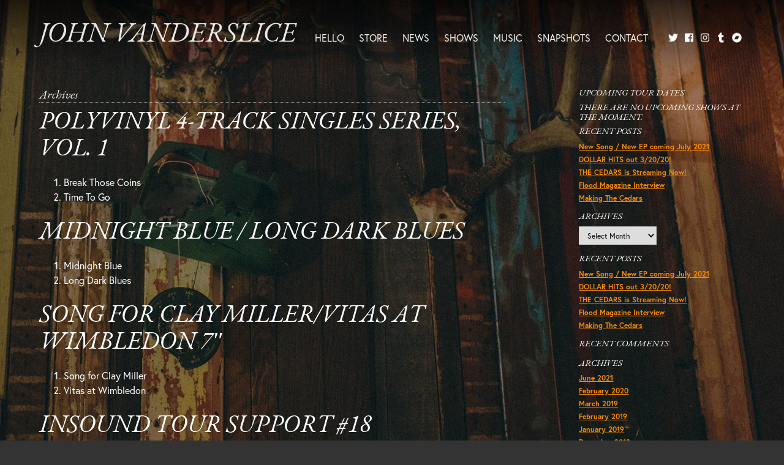

--- FILE ---
content_type: text/html; charset=UTF-8
request_url: https://johnvanderslice.com/cats_music/full-album-downloads-extras/
body_size: 13165
content:
<!DOCTYPE html>
<html lang="en-US" class="no-js no-svg">
<head>
<!-- Global site tag (gtag.js) - Google Analytics -->
<script async src="https://www.googletagmanager.com/gtag/js?id=UA-519567-40"></script>
<script>
  window.dataLayer = window.dataLayer || [];
  function gtag(){dataLayer.push(arguments);}
  gtag('js', new Date());

  gtag('config', 'UA-519567-40');
</script>
<meta charset="UTF-8" />
<meta name="viewport" content="width=device-width, initial-scale=1.0" />
	<title>
	Full Album Downloads &amp; Extras Archives - John Vanderslice	</title>
	<link rel="shortcut icon" href="https://johnvanderslice.com/jv.png" type="image/x-icon" />
	<link rel="apple-touch-icon" href="https://johnvanderslice.com/apple-touch-icon.png">
	<link rel="profile" href="http://gmpg.org/xfn/11" />
	<link rel="pingback" href="https://johnvanderslice.com/site/xmlrpc.php" />
	<meta name="description" content="<p>Break Those Coins Time To Go</p>
" />

			<meta property="fb:app_id"        content="363055004515476" />
		<meta property="og:url"           content="https://johnvanderslice.com/releases/polyvinyl-4-track-singles-series-vol-1/" />
		<meta property="og:type"          content="article" />
		<meta property="og:title"         content="Polyvinyl 4-Track Singles Series, Vol. 1" />
		<meta property="og:description"   content="<p>Break Those Coins Time To Go</p>
" />
		<meta property="og:image"					content="https://johnvanderslice.com/site/wp-content/uploads/2019/01/jv-polyvinyl-4track.jpg" />

		<link rel="stylesheet" href="https://use.typekit.net/wwh8hqk.css">

<meta name='robots' content='index, follow, max-image-preview:large, max-snippet:-1, max-video-preview:-1' />

	<!-- This site is optimized with the Yoast SEO plugin v26.8 - https://yoast.com/product/yoast-seo-wordpress/ -->
	<link rel="canonical" href="https://johnvanderslice.com/cats_music/full-album-downloads-extras/" />
	<link rel="next" href="https://johnvanderslice.com/cats_music/full-album-downloads-extras/page/2/" />
	<meta property="og:locale" content="en_US" />
	<meta property="og:type" content="article" />
	<meta property="og:title" content="Full Album Downloads &amp; Extras Archives - John Vanderslice" />
	<meta property="og:url" content="https://johnvanderslice.com/cats_music/full-album-downloads-extras/" />
	<meta property="og:site_name" content="John Vanderslice" />
	<meta name="twitter:card" content="summary_large_image" />
	<script type="application/ld+json" class="yoast-schema-graph">{"@context":"https://schema.org","@graph":[{"@type":"CollectionPage","@id":"https://johnvanderslice.com/cats_music/full-album-downloads-extras/","url":"https://johnvanderslice.com/cats_music/full-album-downloads-extras/","name":"Full Album Downloads &amp; Extras Archives - John Vanderslice","isPartOf":{"@id":"https://johnvanderslice.com/#website"},"primaryImageOfPage":{"@id":"https://johnvanderslice.com/cats_music/full-album-downloads-extras/#primaryimage"},"image":{"@id":"https://johnvanderslice.com/cats_music/full-album-downloads-extras/#primaryimage"},"thumbnailUrl":"https://johnvanderslice.com/site/wp-content/uploads/2019/01/jv-polyvinyl-4track.jpg","breadcrumb":{"@id":"https://johnvanderslice.com/cats_music/full-album-downloads-extras/#breadcrumb"},"inLanguage":"en-US"},{"@type":"ImageObject","inLanguage":"en-US","@id":"https://johnvanderslice.com/cats_music/full-album-downloads-extras/#primaryimage","url":"https://johnvanderslice.com/site/wp-content/uploads/2019/01/jv-polyvinyl-4track.jpg","contentUrl":"https://johnvanderslice.com/site/wp-content/uploads/2019/01/jv-polyvinyl-4track.jpg","width":500,"height":500},{"@type":"BreadcrumbList","@id":"https://johnvanderslice.com/cats_music/full-album-downloads-extras/#breadcrumb","itemListElement":[{"@type":"ListItem","position":1,"name":"Home","item":"https://johnvanderslice.com/"},{"@type":"ListItem","position":2,"name":"Full Album Downloads &amp; Extras"}]},{"@type":"WebSite","@id":"https://johnvanderslice.com/#website","url":"https://johnvanderslice.com/","name":"John Vanderslice","description":"","publisher":{"@id":"https://johnvanderslice.com/#/schema/person/e285c39218be17a822c57b1d7560f237"},"potentialAction":[{"@type":"SearchAction","target":{"@type":"EntryPoint","urlTemplate":"https://johnvanderslice.com/?s={search_term_string}"},"query-input":{"@type":"PropertyValueSpecification","valueRequired":true,"valueName":"search_term_string"}}],"inLanguage":"en-US"},{"@type":["Person","Organization"],"@id":"https://johnvanderslice.com/#/schema/person/e285c39218be17a822c57b1d7560f237","name":"John Vanderslice","image":{"@type":"ImageObject","inLanguage":"en-US","@id":"https://johnvanderslice.com/#/schema/person/image/","url":"https://johnvanderslice.com/site/wp-content/uploads/2019/03/JohnVanderslice_SarahCass_13-959x1200.jpg","contentUrl":"https://johnvanderslice.com/site/wp-content/uploads/2019/03/JohnVanderslice_SarahCass_13-959x1200.jpg","width":959,"height":1200,"caption":"John Vanderslice"},"logo":{"@id":"https://johnvanderslice.com/#/schema/person/image/"},"sameAs":["https://johnvanderslice.com"]}]}</script>
	<!-- / Yoast SEO plugin. -->


<link rel="alternate" type="application/rss+xml" title="John Vanderslice &raquo; Feed" href="https://johnvanderslice.com/feed/" />
<link rel="alternate" type="application/rss+xml" title="John Vanderslice &raquo; Comments Feed" href="https://johnvanderslice.com/comments/feed/" />
<style id='wp-img-auto-sizes-contain-inline-css' type='text/css'>
img:is([sizes=auto i],[sizes^="auto," i]){contain-intrinsic-size:3000px 1500px}
/*# sourceURL=wp-img-auto-sizes-contain-inline-css */
</style>
<link rel='stylesheet' id='sbi_styles-css' href='https://johnvanderslice.com/site/wp-content/plugins/instagram-feed/css/sbi-styles.min.css?ver=6.10.0' type='text/css' media='all' />
<style id='wp-emoji-styles-inline-css' type='text/css'>

	img.wp-smiley, img.emoji {
		display: inline !important;
		border: none !important;
		box-shadow: none !important;
		height: 1em !important;
		width: 1em !important;
		margin: 0 0.07em !important;
		vertical-align: -0.1em !important;
		background: none !important;
		padding: 0 !important;
	}
/*# sourceURL=wp-emoji-styles-inline-css */
</style>
<style id='wp-block-library-inline-css' type='text/css'>
:root{--wp-block-synced-color:#7a00df;--wp-block-synced-color--rgb:122,0,223;--wp-bound-block-color:var(--wp-block-synced-color);--wp-editor-canvas-background:#ddd;--wp-admin-theme-color:#007cba;--wp-admin-theme-color--rgb:0,124,186;--wp-admin-theme-color-darker-10:#006ba1;--wp-admin-theme-color-darker-10--rgb:0,107,160.5;--wp-admin-theme-color-darker-20:#005a87;--wp-admin-theme-color-darker-20--rgb:0,90,135;--wp-admin-border-width-focus:2px}@media (min-resolution:192dpi){:root{--wp-admin-border-width-focus:1.5px}}.wp-element-button{cursor:pointer}:root .has-very-light-gray-background-color{background-color:#eee}:root .has-very-dark-gray-background-color{background-color:#313131}:root .has-very-light-gray-color{color:#eee}:root .has-very-dark-gray-color{color:#313131}:root .has-vivid-green-cyan-to-vivid-cyan-blue-gradient-background{background:linear-gradient(135deg,#00d084,#0693e3)}:root .has-purple-crush-gradient-background{background:linear-gradient(135deg,#34e2e4,#4721fb 50%,#ab1dfe)}:root .has-hazy-dawn-gradient-background{background:linear-gradient(135deg,#faaca8,#dad0ec)}:root .has-subdued-olive-gradient-background{background:linear-gradient(135deg,#fafae1,#67a671)}:root .has-atomic-cream-gradient-background{background:linear-gradient(135deg,#fdd79a,#004a59)}:root .has-nightshade-gradient-background{background:linear-gradient(135deg,#330968,#31cdcf)}:root .has-midnight-gradient-background{background:linear-gradient(135deg,#020381,#2874fc)}:root{--wp--preset--font-size--normal:16px;--wp--preset--font-size--huge:42px}.has-regular-font-size{font-size:1em}.has-larger-font-size{font-size:2.625em}.has-normal-font-size{font-size:var(--wp--preset--font-size--normal)}.has-huge-font-size{font-size:var(--wp--preset--font-size--huge)}.has-text-align-center{text-align:center}.has-text-align-left{text-align:left}.has-text-align-right{text-align:right}.has-fit-text{white-space:nowrap!important}#end-resizable-editor-section{display:none}.aligncenter{clear:both}.items-justified-left{justify-content:flex-start}.items-justified-center{justify-content:center}.items-justified-right{justify-content:flex-end}.items-justified-space-between{justify-content:space-between}.screen-reader-text{border:0;clip-path:inset(50%);height:1px;margin:-1px;overflow:hidden;padding:0;position:absolute;width:1px;word-wrap:normal!important}.screen-reader-text:focus{background-color:#ddd;clip-path:none;color:#444;display:block;font-size:1em;height:auto;left:5px;line-height:normal;padding:15px 23px 14px;text-decoration:none;top:5px;width:auto;z-index:100000}html :where(.has-border-color){border-style:solid}html :where([style*=border-top-color]){border-top-style:solid}html :where([style*=border-right-color]){border-right-style:solid}html :where([style*=border-bottom-color]){border-bottom-style:solid}html :where([style*=border-left-color]){border-left-style:solid}html :where([style*=border-width]){border-style:solid}html :where([style*=border-top-width]){border-top-style:solid}html :where([style*=border-right-width]){border-right-style:solid}html :where([style*=border-bottom-width]){border-bottom-style:solid}html :where([style*=border-left-width]){border-left-style:solid}html :where(img[class*=wp-image-]){height:auto;max-width:100%}:where(figure){margin:0 0 1em}html :where(.is-position-sticky){--wp-admin--admin-bar--position-offset:var(--wp-admin--admin-bar--height,0px)}@media screen and (max-width:600px){html :where(.is-position-sticky){--wp-admin--admin-bar--position-offset:0px}}

/*# sourceURL=wp-block-library-inline-css */
</style><style id='global-styles-inline-css' type='text/css'>
:root{--wp--preset--aspect-ratio--square: 1;--wp--preset--aspect-ratio--4-3: 4/3;--wp--preset--aspect-ratio--3-4: 3/4;--wp--preset--aspect-ratio--3-2: 3/2;--wp--preset--aspect-ratio--2-3: 2/3;--wp--preset--aspect-ratio--16-9: 16/9;--wp--preset--aspect-ratio--9-16: 9/16;--wp--preset--color--black: #000000;--wp--preset--color--cyan-bluish-gray: #abb8c3;--wp--preset--color--white: #ffffff;--wp--preset--color--pale-pink: #f78da7;--wp--preset--color--vivid-red: #cf2e2e;--wp--preset--color--luminous-vivid-orange: #ff6900;--wp--preset--color--luminous-vivid-amber: #fcb900;--wp--preset--color--light-green-cyan: #7bdcb5;--wp--preset--color--vivid-green-cyan: #00d084;--wp--preset--color--pale-cyan-blue: #8ed1fc;--wp--preset--color--vivid-cyan-blue: #0693e3;--wp--preset--color--vivid-purple: #9b51e0;--wp--preset--gradient--vivid-cyan-blue-to-vivid-purple: linear-gradient(135deg,rgb(6,147,227) 0%,rgb(155,81,224) 100%);--wp--preset--gradient--light-green-cyan-to-vivid-green-cyan: linear-gradient(135deg,rgb(122,220,180) 0%,rgb(0,208,130) 100%);--wp--preset--gradient--luminous-vivid-amber-to-luminous-vivid-orange: linear-gradient(135deg,rgb(252,185,0) 0%,rgb(255,105,0) 100%);--wp--preset--gradient--luminous-vivid-orange-to-vivid-red: linear-gradient(135deg,rgb(255,105,0) 0%,rgb(207,46,46) 100%);--wp--preset--gradient--very-light-gray-to-cyan-bluish-gray: linear-gradient(135deg,rgb(238,238,238) 0%,rgb(169,184,195) 100%);--wp--preset--gradient--cool-to-warm-spectrum: linear-gradient(135deg,rgb(74,234,220) 0%,rgb(151,120,209) 20%,rgb(207,42,186) 40%,rgb(238,44,130) 60%,rgb(251,105,98) 80%,rgb(254,248,76) 100%);--wp--preset--gradient--blush-light-purple: linear-gradient(135deg,rgb(255,206,236) 0%,rgb(152,150,240) 100%);--wp--preset--gradient--blush-bordeaux: linear-gradient(135deg,rgb(254,205,165) 0%,rgb(254,45,45) 50%,rgb(107,0,62) 100%);--wp--preset--gradient--luminous-dusk: linear-gradient(135deg,rgb(255,203,112) 0%,rgb(199,81,192) 50%,rgb(65,88,208) 100%);--wp--preset--gradient--pale-ocean: linear-gradient(135deg,rgb(255,245,203) 0%,rgb(182,227,212) 50%,rgb(51,167,181) 100%);--wp--preset--gradient--electric-grass: linear-gradient(135deg,rgb(202,248,128) 0%,rgb(113,206,126) 100%);--wp--preset--gradient--midnight: linear-gradient(135deg,rgb(2,3,129) 0%,rgb(40,116,252) 100%);--wp--preset--font-size--small: 13px;--wp--preset--font-size--medium: 20px;--wp--preset--font-size--large: 36px;--wp--preset--font-size--x-large: 42px;--wp--preset--spacing--20: 0.44rem;--wp--preset--spacing--30: 0.67rem;--wp--preset--spacing--40: 1rem;--wp--preset--spacing--50: 1.5rem;--wp--preset--spacing--60: 2.25rem;--wp--preset--spacing--70: 3.38rem;--wp--preset--spacing--80: 5.06rem;--wp--preset--shadow--natural: 6px 6px 9px rgba(0, 0, 0, 0.2);--wp--preset--shadow--deep: 12px 12px 50px rgba(0, 0, 0, 0.4);--wp--preset--shadow--sharp: 6px 6px 0px rgba(0, 0, 0, 0.2);--wp--preset--shadow--outlined: 6px 6px 0px -3px rgb(255, 255, 255), 6px 6px rgb(0, 0, 0);--wp--preset--shadow--crisp: 6px 6px 0px rgb(0, 0, 0);}:where(.is-layout-flex){gap: 0.5em;}:where(.is-layout-grid){gap: 0.5em;}body .is-layout-flex{display: flex;}.is-layout-flex{flex-wrap: wrap;align-items: center;}.is-layout-flex > :is(*, div){margin: 0;}body .is-layout-grid{display: grid;}.is-layout-grid > :is(*, div){margin: 0;}:where(.wp-block-columns.is-layout-flex){gap: 2em;}:where(.wp-block-columns.is-layout-grid){gap: 2em;}:where(.wp-block-post-template.is-layout-flex){gap: 1.25em;}:where(.wp-block-post-template.is-layout-grid){gap: 1.25em;}.has-black-color{color: var(--wp--preset--color--black) !important;}.has-cyan-bluish-gray-color{color: var(--wp--preset--color--cyan-bluish-gray) !important;}.has-white-color{color: var(--wp--preset--color--white) !important;}.has-pale-pink-color{color: var(--wp--preset--color--pale-pink) !important;}.has-vivid-red-color{color: var(--wp--preset--color--vivid-red) !important;}.has-luminous-vivid-orange-color{color: var(--wp--preset--color--luminous-vivid-orange) !important;}.has-luminous-vivid-amber-color{color: var(--wp--preset--color--luminous-vivid-amber) !important;}.has-light-green-cyan-color{color: var(--wp--preset--color--light-green-cyan) !important;}.has-vivid-green-cyan-color{color: var(--wp--preset--color--vivid-green-cyan) !important;}.has-pale-cyan-blue-color{color: var(--wp--preset--color--pale-cyan-blue) !important;}.has-vivid-cyan-blue-color{color: var(--wp--preset--color--vivid-cyan-blue) !important;}.has-vivid-purple-color{color: var(--wp--preset--color--vivid-purple) !important;}.has-black-background-color{background-color: var(--wp--preset--color--black) !important;}.has-cyan-bluish-gray-background-color{background-color: var(--wp--preset--color--cyan-bluish-gray) !important;}.has-white-background-color{background-color: var(--wp--preset--color--white) !important;}.has-pale-pink-background-color{background-color: var(--wp--preset--color--pale-pink) !important;}.has-vivid-red-background-color{background-color: var(--wp--preset--color--vivid-red) !important;}.has-luminous-vivid-orange-background-color{background-color: var(--wp--preset--color--luminous-vivid-orange) !important;}.has-luminous-vivid-amber-background-color{background-color: var(--wp--preset--color--luminous-vivid-amber) !important;}.has-light-green-cyan-background-color{background-color: var(--wp--preset--color--light-green-cyan) !important;}.has-vivid-green-cyan-background-color{background-color: var(--wp--preset--color--vivid-green-cyan) !important;}.has-pale-cyan-blue-background-color{background-color: var(--wp--preset--color--pale-cyan-blue) !important;}.has-vivid-cyan-blue-background-color{background-color: var(--wp--preset--color--vivid-cyan-blue) !important;}.has-vivid-purple-background-color{background-color: var(--wp--preset--color--vivid-purple) !important;}.has-black-border-color{border-color: var(--wp--preset--color--black) !important;}.has-cyan-bluish-gray-border-color{border-color: var(--wp--preset--color--cyan-bluish-gray) !important;}.has-white-border-color{border-color: var(--wp--preset--color--white) !important;}.has-pale-pink-border-color{border-color: var(--wp--preset--color--pale-pink) !important;}.has-vivid-red-border-color{border-color: var(--wp--preset--color--vivid-red) !important;}.has-luminous-vivid-orange-border-color{border-color: var(--wp--preset--color--luminous-vivid-orange) !important;}.has-luminous-vivid-amber-border-color{border-color: var(--wp--preset--color--luminous-vivid-amber) !important;}.has-light-green-cyan-border-color{border-color: var(--wp--preset--color--light-green-cyan) !important;}.has-vivid-green-cyan-border-color{border-color: var(--wp--preset--color--vivid-green-cyan) !important;}.has-pale-cyan-blue-border-color{border-color: var(--wp--preset--color--pale-cyan-blue) !important;}.has-vivid-cyan-blue-border-color{border-color: var(--wp--preset--color--vivid-cyan-blue) !important;}.has-vivid-purple-border-color{border-color: var(--wp--preset--color--vivid-purple) !important;}.has-vivid-cyan-blue-to-vivid-purple-gradient-background{background: var(--wp--preset--gradient--vivid-cyan-blue-to-vivid-purple) !important;}.has-light-green-cyan-to-vivid-green-cyan-gradient-background{background: var(--wp--preset--gradient--light-green-cyan-to-vivid-green-cyan) !important;}.has-luminous-vivid-amber-to-luminous-vivid-orange-gradient-background{background: var(--wp--preset--gradient--luminous-vivid-amber-to-luminous-vivid-orange) !important;}.has-luminous-vivid-orange-to-vivid-red-gradient-background{background: var(--wp--preset--gradient--luminous-vivid-orange-to-vivid-red) !important;}.has-very-light-gray-to-cyan-bluish-gray-gradient-background{background: var(--wp--preset--gradient--very-light-gray-to-cyan-bluish-gray) !important;}.has-cool-to-warm-spectrum-gradient-background{background: var(--wp--preset--gradient--cool-to-warm-spectrum) !important;}.has-blush-light-purple-gradient-background{background: var(--wp--preset--gradient--blush-light-purple) !important;}.has-blush-bordeaux-gradient-background{background: var(--wp--preset--gradient--blush-bordeaux) !important;}.has-luminous-dusk-gradient-background{background: var(--wp--preset--gradient--luminous-dusk) !important;}.has-pale-ocean-gradient-background{background: var(--wp--preset--gradient--pale-ocean) !important;}.has-electric-grass-gradient-background{background: var(--wp--preset--gradient--electric-grass) !important;}.has-midnight-gradient-background{background: var(--wp--preset--gradient--midnight) !important;}.has-small-font-size{font-size: var(--wp--preset--font-size--small) !important;}.has-medium-font-size{font-size: var(--wp--preset--font-size--medium) !important;}.has-large-font-size{font-size: var(--wp--preset--font-size--large) !important;}.has-x-large-font-size{font-size: var(--wp--preset--font-size--x-large) !important;}
/*# sourceURL=global-styles-inline-css */
</style>

<style id='classic-theme-styles-inline-css' type='text/css'>
/*! This file is auto-generated */
.wp-block-button__link{color:#fff;background-color:#32373c;border-radius:9999px;box-shadow:none;text-decoration:none;padding:calc(.667em + 2px) calc(1.333em + 2px);font-size:1.125em}.wp-block-file__button{background:#32373c;color:#fff;text-decoration:none}
/*# sourceURL=/wp-includes/css/classic-themes.min.css */
</style>
<link rel='stylesheet' id='styles-css' href='https://johnvanderslice.com/site/wp-content/themes/jv/style.css?ver=6.9' type='text/css' media='all' />
<script type="text/javascript" src="https://johnvanderslice.com/site/wp-includes/js/jquery/jquery.min.js?ver=3.7.1" id="jquery-core-js"></script>
<script type="text/javascript" src="https://johnvanderslice.com/site/wp-includes/js/jquery/jquery-migrate.min.js?ver=3.4.1" id="jquery-migrate-js"></script>
<link rel="https://api.w.org/" href="https://johnvanderslice.com/wp-json/" /><link rel="alternate" title="JSON" type="application/json" href="https://johnvanderslice.com/wp-json/wp/v2/cats_music/4" /><!--[if lt IE 9]><script src="http://html5shim.googlecode.com/svn/trunk/html5.js"></script><link rel="stylesheet" type="text/css" media="all" href="https://johnvanderslice.com/site/wp-content/themes/jv/css/ie_old.css" /><![endif]--><style type="text/css">.recentcomments a{display:inline !important;padding:0 !important;margin:0 !important;}</style>

</head>



<body class="archive tax-cats_music term-full-album-downloads-extras term-4 wp-theme-jv" style="background-image: url(https://johnvanderslice.com/site/wp-content/themes/jv/images/backgrounds/bg-music.jpg);">
  <div class="overlay" id="pg-bg"></div>
  <div id="page">
    <!-- Header -->
    <header id="branding">
      <div id="headbg"></div>
		  <div class="contain">
		      <h1 id="logo">
		        <a class="" href="https://johnvanderslice.com">John Vanderslice</a>
		      </h1>

					<a class="trigger" id="slide-trigger" href="">
						<span class="menulabel">Menu</span>
						<span class="bars"><svg aria-hidden="true" data-prefix="fas" data-icon="bars" class="svg-inline--fa fa-bars fa-w-14" role="img" xmlns="http://www.w3.org/2000/svg" viewBox="0 0 448 512"><path fill="currentColor" d="M16 132h416c8.837 0 16-7.163 16-16V76c0-8.837-7.163-16-16-16H16C7.163 60 0 67.163 0 76v40c0 8.837 7.163 16 16 16zm0 160h416c8.837 0 16-7.163 16-16v-40c0-8.837-7.163-16-16-16H16c-8.837 0-16 7.163-16 16v40c0 8.837 7.163 16 16 16zm0 160h416c8.837 0 16-7.163 16-16v-40c0-8.837-7.163-16-16-16H16c-8.837 0-16 7.163-16 16v40c0 8.837 7.163 16 16 16z"></path></svg></span>
					</a>

		      <nav id="navmain">

						<span class="closex trigger"><svg aria-hidden="true" data-prefix="fas" data-icon="times" class="svg-inline--fa fa-times fa-w-11" role="img" xmlns="http://www.w3.org/2000/svg" viewBox="0 0 352 512"><path fill="currentColor" d="M242.72 256l100.07-100.07c12.28-12.28 12.28-32.19 0-44.48l-22.24-22.24c-12.28-12.28-32.19-12.28-44.48 0L176 189.28 75.93 89.21c-12.28-12.28-32.19-12.28-44.48 0L9.21 111.45c-12.28 12.28-12.28 32.19 0 44.48L109.28 256 9.21 356.07c-12.28 12.28-12.28 32.19 0 44.48l22.24 22.24c12.28 12.28 32.2 12.28 44.48 0L176 322.72l100.07 100.07c12.28 12.28 32.2 12.28 44.48 0l22.24-22.24c12.28-12.28 12.28-32.19 0-44.48L242.72 256z"></path></svg></span>
						<div class="menu-main-menu-container"><ul id="menu-main-menu" class="menu"><li id="menu-item-18" class="mi-home menu-item menu-item-type-post_type menu-item-object-page menu-item-home menu-item-18"><a href="https://johnvanderslice.com/">Hello</a></li>
<li id="menu-item-6119" class="menu-item menu-item-type-custom menu-item-object-custom menu-item-6119"><a target="_blank" href="https://undertowstore.com/collections/john-vanderslice?filter.v.availability=1">Store</a></li>
<li id="menu-item-19" class="mi-news menu-item menu-item-type-post_type menu-item-object-page current_page_parent menu-item-19"><a href="https://johnvanderslice.com/news/">News</a></li>
<li id="menu-item-20" class="mi-shows menu-item menu-item-type-post_type menu-item-object-page menu-item-20"><a href="https://johnvanderslice.com/shows/">Shows</a></li>
<li id="menu-item-21" class="mi-music menu-item menu-item-type-post_type menu-item-object-page menu-item-21"><a href="https://johnvanderslice.com/music/">Music</a></li>
<li id="menu-item-5925" class="menu-item menu-item-type-post_type menu-item-object-page menu-item-5925"><a href="https://johnvanderslice.com/snapshots/">Snapshots</a></li>
<li id="menu-item-23" class="mi-contact menu-item menu-item-type-post_type menu-item-object-page menu-item-23"><a href="https://johnvanderslice.com/contact/">Contact</a></li>
</ul></div>
		        <ul class="socials">
		          <li class="share-icon share-twitter"><a class="social-link" href="https://twitter.com/johnvanderslice" target="_blank"><svg xmlns="http://www.w3.org/2000/svg" viewBox="0 0 512 512"><path d="M459.37 151.716c.325 4.548.325 9.097.325 13.645 0 138.72-105.583 298.558-298.558 298.558-59.452 0-114.68-17.219-161.137-47.106 8.447.974 16.568 1.299 25.34 1.299 49.055 0 94.213-16.568 130.274-44.832-46.132-.975-84.792-31.188-98.112-72.772 6.498.974 12.995 1.624 19.818 1.624 9.421 0 18.843-1.3 27.614-3.573-48.081-9.747-84.143-51.98-84.143-102.985v-1.299c13.969 7.797 30.214 12.67 47.431 13.319-28.264-18.843-46.781-51.005-46.781-87.391 0-19.492 5.197-37.36 14.294-52.954 51.655 63.675 129.3 105.258 216.365 109.807-1.624-7.797-2.599-15.918-2.599-24.04 0-57.828 46.782-104.934 104.934-104.934 30.213 0 57.502 12.67 76.67 33.137 23.715-4.548 46.456-13.32 66.599-25.34-7.798 24.366-24.366 44.833-46.132 57.827 21.117-2.273 41.584-8.122 60.426-16.243-14.292 20.791-32.161 39.308-52.628 54.253z"/></svg><span class="sr-only">Twitter</span></a></li>
							<li class="share-icon share-facebook"><a class="social-link" href="https://www.facebook.com/johnvanderslicemusic" target="_blank"><svg aria-hidden="true" data-prefix="fab" data-icon="facebook-square" class="svg-inline--fa fa-facebook-square fa-w-14" role="img" xmlns="http://www.w3.org/2000/svg" viewBox="0 0 448 512"><path fill="currentColor" d="M448 80v352c0 26.5-21.5 48-48 48h-85.3V302.8h60.6l8.7-67.6h-69.3V192c0-19.6 5.4-32.9 33.5-32.9H384V98.7c-6.2-.8-27.4-2.7-52.2-2.7-51.6 0-87 31.5-87 89.4v49.9H184v67.6h60.9V480H48c-26.5 0-48-21.5-48-48V80c0-26.5 21.5-48 48-48h352c26.5 0 48 21.5 48 48z"></path></svg><span class="sr-only">Facebook</span></a></li>
		          <li class="share-icon share-instagram"><a class="social-link" href="https://instagram.com/johnvanderslice" target="_blank"><svg xmlns="http://www.w3.org/2000/svg" viewBox="0 0 448 512"><path d="M224.1 141c-63.6 0-114.9 51.3-114.9 114.9s51.3 114.9 114.9 114.9S339 319.5 339 255.9 287.7 141 224.1 141zm0 189.6c-41.1 0-74.7-33.5-74.7-74.7s33.5-74.7 74.7-74.7 74.7 33.5 74.7 74.7-33.6 74.7-74.7 74.7zm146.4-194.3c0 14.9-12 26.8-26.8 26.8-14.9 0-26.8-12-26.8-26.8s12-26.8 26.8-26.8 26.8 12 26.8 26.8zm76.1 27.2c-1.7-35.9-9.9-67.7-36.2-93.9-26.2-26.2-58-34.4-93.9-36.2-37-2.1-147.9-2.1-184.9 0-35.8 1.7-67.6 9.9-93.9 36.1s-34.4 58-36.2 93.9c-2.1 37-2.1 147.9 0 184.9 1.7 35.9 9.9 67.7 36.2 93.9s58 34.4 93.9 36.2c37 2.1 147.9 2.1 184.9 0 35.9-1.7 67.7-9.9 93.9-36.2 26.2-26.2 34.4-58 36.2-93.9 2.1-37 2.1-147.8 0-184.8zM398.8 388c-7.8 19.6-22.9 34.7-42.6 42.6-29.5 11.7-99.5 9-132.1 9s-102.7 2.6-132.1-9c-19.6-7.8-34.7-22.9-42.6-42.6-11.7-29.5-9-99.5-9-132.1s-2.6-102.7 9-132.1c7.8-19.6 22.9-34.7 42.6-42.6 29.5-11.7 99.5-9 132.1-9s102.7-2.6 132.1 9c19.6 7.8 34.7 22.9 42.6 42.6 11.7 29.5 9 99.5 9 132.1s2.7 102.7-9 132.1z"/></svg><span class="srt-only">Instagram</span></a></li>
		          <li class="share-icon share-tumblr"><a class="social-link" href="http://johnvanderslice.tumblr.com/" target="_blank"><svg xmlns="http://www.w3.org/2000/svg" viewBox="0 0 320 512"><path d="M309.8 480.3c-13.6 14.5-50 31.7-97.4 31.7-120.8 0-147-88.8-147-140.6v-144H17.9c-5.5 0-10-4.5-10-10v-68c0-7.2 4.5-13.6 11.3-16 62-21.8 81.5-76 84.3-117.1.8-11 6.5-16.3 16.1-16.3h70.9c5.5 0 10 4.5 10 10v115.2h83c5.5 0 10 4.4 10 9.9v81.7c0 5.5-4.5 10-10 10h-83.4V360c0 34.2 23.7 53.6 68 35.8 4.8-1.9 9-3.2 12.7-2.2 3.5.9 5.8 3.4 7.4 7.9l22 64.3c1.8 5 3.3 10.6-.4 14.5z"/></svg><span class="sr-only">Tumblr</span></a></li>
		          <li class="share-icon share-bandcamp"><a class="social-link" href="https://johnvanderslice.bandcamp.com" target="_blank"><svg xmlns="http://www.w3.org/2000/svg" viewBox="0 0 496 512"><path d="M248 8C111 8 0 119 0 256s111 248 248 248 248-111 248-248S385 8 248 8zm48.2 326.1h-181L199.9 178h181l-84.7 156.1z"/></svg><span class="sr-only">Bandcamp</span></a></li>
		        </ul>
		      </nav>
		  </div>
    </header>
    <div id="shim"></div>
   	<div id="main">
  
		<section id="primary" class="has-sidebar index" role="main">

			
				<header class="page-header">
					<h4 class="archive-title">
						<span class="subordinate">Archives</span>					</h4>

										
				</header>

				
				
								
					
<article id="post-4263" class="post-4263 releases type-releases status-publish has-post-thumbnail hentry cats_music-full-album-downloads-extras">
	<header class="entry-header">
		<h1 class="entry-title"><a href="https://johnvanderslice.com/releases/polyvinyl-4-track-singles-series-vol-1/" title="Permalink to Polyvinyl 4-Track Singles Series, Vol. 1" rel="bookmark">Polyvinyl 4-Track Singles Series, Vol. 1</a></h1>
	</header><!-- .entry-header -->

		<div class="entry-content">
		<ol>
<li>Break Those Coins</li>
<li>Time To Go</li>
</ol>
	</div><!-- .entry-content -->
	
	<footer class="entry-meta">
		
	</footer><!-- #entry-meta -->
</article><!-- #post-4263 -->
				
					
<article id="post-4260" class="post-4260 releases type-releases status-publish has-post-thumbnail hentry cats_music-full-album-downloads-extras">
	<header class="entry-header">
		<h1 class="entry-title"><a href="https://johnvanderslice.com/releases/midnight-blue-long-dark-blues/" title="Permalink to Midnight Blue / Long Dark Blues" rel="bookmark">Midnight Blue / Long Dark Blues</a></h1>
	</header><!-- .entry-header -->

		<div class="entry-content">
		<ol>
<li>Midnight Blue</li>
<li>Long Dark Blues</li>
</ol>
	</div><!-- .entry-content -->
	
	<footer class="entry-meta">
		
	</footer><!-- #entry-meta -->
</article><!-- #post-4260 -->
				
					
<article id="post-4150" class="post-4150 releases type-releases status-publish has-post-thumbnail hentry cats_music-full-album-downloads-extras">
	<header class="entry-header">
		<h1 class="entry-title"><a href="https://johnvanderslice.com/releases/song-for-clay-miller-vitas-at-wimbledon-7/" title="Permalink to Song For Clay Miller/Vitas At Wimbledon 7&#8243;" rel="bookmark">Song For Clay Miller/Vitas At Wimbledon 7&#8243;</a></h1>
	</header><!-- .entry-header -->

		<div class="entry-content">
		<ol>
<li>Song for Clay Miller</li>
<li>Vitas at Wimbledon</li>
</ol>
	</div><!-- .entry-content -->
	
	<footer class="entry-meta">
		
	</footer><!-- #entry-meta -->
</article><!-- #post-4150 -->
				
					
<article id="post-192" class="post-192 releases type-releases status-publish has-post-thumbnail hentry cats_music-full-album-downloads-extras">
	<header class="entry-header">
		<h1 class="entry-title"><a href="https://johnvanderslice.com/releases/insound-tour-support-18/" title="Permalink to Insound Tour Support #18" rel="bookmark">Insound Tour Support #18</a></h1>
	</header><!-- .entry-header -->

		<div class="entry-content">
		<div id="leftcol">
<div id="music_wrapper">
<div>
<ol>
<li>Amitriptyline <a href="https://johnvanderslice.com/site/wp-content/uploads/2019/01/Vanderslice_Amitriptyline.mp3">[download]</a></li>
<li>Time Travel Is Lonely (With Spoon) <a href="https://johnvanderslice.com/site/wp-content/uploads/2019/01/Vanderslice_Time.Trvl_.Spoon_.mp3">[download]</a></li>
<li>I Miss The War (live) <a href="https://johnvanderslice.com/site/wp-content/uploads/2019/01/Vanderslice_War.live_.mp3">[download]</a></li>
<li>You Were My Fiji (live) <a href="https://johnvanderslice.com/site/wp-content/uploads/2019/01/Vanderslice_Fijilive.mp3">[download]</a></li>
<li>Speed Lab (Chris Walla Robot Mix) <a href="https://johnvanderslice.com/site/wp-content/uploads/2019/01/Vanderslice_Speed.Lab_.Remix_.mp3">[download]</a></li>
<li>Keep The Dream Alive (live) <a href="https://johnvanderslice.com/site/wp-content/uploads/2019/01/Vanderslice_Dream.Alive_.mp3">[download]</a></li>
<li>Saturation Dose <a href="https://johnvanderslice.com/site/wp-content/uploads/2019/01/Vanderslice_Saturation.Dose_.mp3">[download]</a></li>
</ol>
</div>
</div>
</div>
<div id="rightcol">
<div id="latest_music"></div>
</div>
	</div><!-- .entry-content -->
	
	<footer class="entry-meta">
		
	</footer><!-- #entry-meta -->
</article><!-- #post-192 -->
				
					
<article id="post-190" class="post-190 releases type-releases status-publish has-post-thumbnail hentry cats_music-full-album-downloads-extras">
	<header class="entry-header">
		<h1 class="entry-title"><a href="https://johnvanderslice.com/releases/bedside-recordings-vol-1-2-split-7/" title="Permalink to Bedside Recordings Vol. 1.2 (Split 7&#8243;)" rel="bookmark">Bedside Recordings Vol. 1.2 (Split 7&#8243;)</a></h1>
	</header><!-- .entry-header -->

		<div class="entry-content">
		<div id="leftcol">
<div id="music_wrapper">
<div>
<ol>
<li>Soft Targets (The Mountain Goats)</li>
<li>Advancing Army Clip (JV) <a href="https://johnvanderslice.com/site/wp-content/uploads/2019/01/Vanderslice_Advncng.mp3" target="_blank" rel="noopener">[download]</a></li>
</ol>
</div>
</div>
</div>
<div id="rightcol">
<div id="latest_music"></div>
</div>
	</div><!-- .entry-content -->
	
	<footer class="entry-meta">
		
	</footer><!-- #entry-meta -->
</article><!-- #post-190 -->
				
					
<article id="post-186" class="post-186 releases type-releases status-publish has-post-thumbnail hentry cats_music-full-album-downloads-extras">
	<header class="entry-header">
		<h1 class="entry-title"><a href="https://johnvanderslice.com/releases/mgm-endings-cellar-door-remixes/" title="Permalink to MGM Endings: Cellar Door Remixes" rel="bookmark">MGM Endings: Cellar Door Remixes</a></h1>
	</header><!-- .entry-header -->

		<div class="entry-content">
		<ol>
<li>August <a href="https://johnvanderslice.com/site/wp-content/uploads/2019/01/Vanderslice_August.mp3" target="_blank" rel="noopener">[download]</a></li>
<li>Bushnell Scope <a href="https://johnvanderslice.com/site/wp-content/uploads/2019/01/Vanderslice_Bushnell.mp3" target="_blank" rel="noopener">[download]</a></li>
<li>Field Guide <a href="https://johnvanderslice.com/site/wp-content/uploads/2019/01/Vanderslice_Field.Guide_.mp3" target="_blank" rel="noopener">[download]</a></li>
<li>Lifeboat <a href="https://johnvanderslice.com/site/wp-content/uploads/2019/01/Vanderslice_Lifeboat.mp3" target="_blank" rel="noopener">[download]</a></li>
<li>Second Skin <a href="https://johnvanderslice.com/site/wp-content/uploads/2019/01/Vanderslice_Second.Skin_.mp3" target="_blank" rel="noopener">[download]</a></li>
<li>Behold A Pale Horse <a href="https://johnvanderslice.com/site/wp-content/uploads/2019/01/Vanderslice_Behold.mp3" target="_blank" rel="noopener">[download]</a></li>
<li>Winter Light <a href="https://johnvanderslice.com/site/wp-content/uploads/2019/01/Vanderslice_Winter.Light_.mp3" target="_blank" rel="noopener">[download]</a></li>
<li>Bomb In Reverse <a href="https://johnvanderslice.com/site/wp-content/uploads/2019/01/Vanderslice_Bomb.Reverse.mp3" target="_blank" rel="noopener">[download]</a></li>
<li>Life And Life Only <a href="https://johnvanderslice.com/site/wp-content/uploads/2019/01/Vanderslice_Life.Only_.mp3" target="_blank" rel="noopener">[download]</a></li>
<li>Requiem <a href="https://johnvanderslice.com/site/wp-content/uploads/2019/01/Vanderslice_Requiem.mp3" target="_blank" rel="noopener">[download]</a></li>
<li>Motel Of Lost Companions <a href="https://johnvanderslice.com/site/wp-content/uploads/2019/01/Vanderslice_Motel.mp3" target="_blank" rel="noopener">[download]</a></li>
<li>They Won&#8217;t Let Me Run, Pt. 2 <a href="https://johnvanderslice.com/site/wp-content/uploads/2019/01/Vanderslice_TWLMR.Pt2_.mp3" target="_blank" rel="noopener">[download]</a></li>
</ol>
	</div><!-- .entry-content -->
	
	<footer class="entry-meta">
		
	</footer><!-- #entry-meta -->
</article><!-- #post-186 -->
				
					
<article id="post-184" class="post-184 releases type-releases status-publish has-post-thumbnail hentry cats_music-full-album-downloads-extras">
	<header class="entry-header">
		<h1 class="entry-title"><a href="https://johnvanderslice.com/releases/scott-solter-remixes-pixel-revolt-in-analog/" title="Permalink to Scott Solter Remixes Pixel Revolt in Analog" rel="bookmark">Scott Solter Remixes Pixel Revolt in Analog</a></h1>
	</header><!-- .entry-header -->

		<div class="entry-content">
		<ol>
<li>Plymouth Rock <a href="https://johnvanderslice.com/site/wp-content/uploads/2019/01/Plymouth-Rock-Remix.mp3" target="_blank" rel="noopener">[download]</a></li>
<li>Trance Manual <a href="https://johnvanderslice.com/site/wp-content/uploads/2019/01/Trance-Manual-Remix.mp3" target="_blank" rel="noopener">[download]</a></li>
<li>Radiant With Terror <a href="https://johnvanderslice.com/site/wp-content/uploads/2019/01/Radiant-With-Terror-Remix.mp3" target="_blank" rel="noopener">[download]</a></li>
<li>Angela <a href="https://johnvanderslice.com/site/wp-content/uploads/2019/01/Angela-Remix.mp3" target="_blank" rel="noopener">[download]</a></li>
<li>Farewell Transmission <a href="https://johnvanderslice.com/site/wp-content/uploads/2019/01/Farewell-Transmission-Remix.mp3" target="_blank" rel="noopener">[download]</a></li>
<li>New Zealand Pines <a href="https://johnvanderslice.com/site/wp-content/uploads/2019/01/New-Zealand-Pines-Remix.mp3" target="_blank" rel="noopener">[download]</a></li>
<li>Dead Slate Pacific <a href="https://johnvanderslice.com/site/wp-content/uploads/2019/01/Dead-Slate-Pacific-Remix.mp3" target="_blank" rel="noopener">[download]</a></li>
<li>Exodus Damage <a href="https://johnvanderslice.com/site/wp-content/uploads/2019/01/Exodus-Damage-Remix.mp3" target="_blank" rel="noopener">[download]</a></li>
<li>Peacocks In The Video Rain <a href="https://johnvanderslice.com/site/wp-content/uploads/2019/01/Peacocks-in-the-Video-Rain-Remix.mp3" target="_blank" rel="noopener">[download]</a></li>
<li>The Golden Gate <a href="https://johnvanderslice.com/site/wp-content/uploads/2019/01/The-Golden-Gate-Remix.mp3">[download]</a></li>
<li>Dear Sarah Shu <a href="https://johnvanderslice.com/site/wp-content/uploads/2019/01/Dear-Sarah-Shu-Remix.mp3" target="_blank" rel="noopener">[download]</a></li>
<li>CRC 7173, Affectionately <a href="https://johnvanderslice.com/site/wp-content/uploads/2019/01/crc7173-Affectionately-Remix.mp3" target="_blank" rel="noopener">[download]</a></li>
<li>Continuation <a href="https://johnvanderslice.com/site/wp-content/uploads/2019/01/Continuation-Remix.mp3">[download]</a></li>
<li>Letter To The East Coast <a href="https://johnvanderslice.com/site/wp-content/uploads/2019/01/Letter-to-the-East-Coast-Remix.mp3">[download]</a></li>
</ol>
<p>&nbsp;</p>
	</div><!-- .entry-content -->
	
	<footer class="entry-meta">
		
	</footer><!-- #entry-meta -->
</article><!-- #post-184 -->
				
					
<article id="post-182" class="post-182 releases type-releases status-publish has-post-thumbnail hentry cats_music-full-album-downloads-extras">
	<header class="entry-header">
		<h1 class="entry-title"><a href="https://johnvanderslice.com/releases/suddenly-it-all-went-dark-pixel-revolt-live-to-2-track/" title="Permalink to SUDDENLY IT ALL WENT DARK: Pixel Revolt Live To 2-Track" rel="bookmark">SUDDENLY IT ALL WENT DARK: Pixel Revolt Live To 2-Track</a></h1>
	</header><!-- .entry-header -->

		<div class="entry-content">
		<div>
<ol>
<li>Angela <a href="https://johnvanderslice.com/site/wp-content/uploads/2019/01/01-Angela.mp3" target="_blank" rel="noopener">[download]</a></li>
<li>CRC 7173, Affectionately <a href="https://johnvanderslice.com/site/wp-content/uploads/2019/01/02-CRC-7173-Affectionately.mp3" target="_blank" rel="noopener">[download]</a></li>
<li>Dead Slate Pacific <a href="https://johnvanderslice.com/site/wp-content/uploads/2019/01/03-Dead-Slate-Pacific.mp3" target="_blank" rel="noopener">[download]</a></li>
<li>Exodus Damage <a href="https://johnvanderslice.com/site/wp-content/uploads/2019/01/04-Exodus-Damage.mp3" target="_blank" rel="noopener">[download]</a></li>
<li>Farewell Transmission <a href="https://johnvanderslice.com/site/wp-content/uploads/2019/01/05-Farewell-Transmission.mp3" target="_blank" rel="noopener">[download]</a></li>
<li>Letter To The East Coast <a href="https://johnvanderslice.com/site/wp-content/uploads/2019/01/06-Letter-To-The-East-Coast.mp3" target="_blank" rel="noopener">[download]</a></li>
<li>New Zealand Pines <a href="https://johnvanderslice.com/site/wp-content/uploads/2019/01/07-New-Zealand-Pines.mp3" target="_blank" rel="noopener">[download]</a></li>
<li>Peacocks In The Video Rain <a href="https://johnvanderslice.com/site/wp-content/uploads/2019/01/08-Peacocks-In-The-Video-Rain.mp3" target="_blank" rel="noopener">[download]</a></li>
<li>Plymouth Rock <a href="https://johnvanderslice.com/site/wp-content/uploads/2019/01/09-Plymouth-Rock.mp3" target="_blank" rel="noopener">[download]</a></li>
<li>Radiant With Terror <a href="https://johnvanderslice.com/site/wp-content/uploads/2019/01/10-Radiant-With-Terror.mp3" target="_blank" rel="noopener">[download]</a></li>
<li>Dear Sarah Shu <a href="https://johnvanderslice.com/site/wp-content/uploads/2019/01/11-Dear-Sarah-Shu.mp3" target="_blank" rel="noopener">[download]</a></li>
<li>Trance Manual <a href="https://johnvanderslice.com/site/wp-content/uploads/2019/01/12-Trance-Manual.mp3" target="_blank" rel="noopener">[download]</a></li>
</ol>
</div>
	</div><!-- .entry-content -->
	
	<footer class="entry-meta">
		
	</footer><!-- #entry-meta -->
</article><!-- #post-182 -->
				
					
<article id="post-177" class="post-177 releases type-releases status-publish has-post-thumbnail hentry cats_music-full-album-downloads-extras">
	<header class="entry-header">
		<h1 class="entry-title"><a href="https://johnvanderslice.com/releases/too-much-time/" title="Permalink to Too Much Time" rel="bookmark">Too Much Time</a></h1>
	</header><!-- .entry-header -->

		<div class="entry-content">
		<div id="leftcol">
<div id="music_wrapper">
<div>
<ol>
<li>Too Much Time <a href="https://johnvanderslice.com/site/wp-content/uploads/2019/01/Too-Much-Time.mp3" target="_blank" rel="noopener">[download]</a></li>
<li>Moon Rocks</li>
</ol>
</div>
</div>
</div>
	</div><!-- .entry-content -->
	
	<footer class="entry-meta">
		
	</footer><!-- #entry-meta -->
</article><!-- #post-177 -->
				
					
<article id="post-175" class="post-175 releases type-releases status-publish has-post-thumbnail hentry cats_music-full-album-downloads-extras">
	<header class="entry-header">
		<h1 class="entry-title"><a href="https://johnvanderslice.com/releases/d-i-a-l-o/" title="Permalink to D.I.A.L.O." rel="bookmark">D.I.A.L.O.</a></h1>
	</header><!-- .entry-header -->

		<div class="entry-content">
		<div id="leftcol">
<div id="music_wrapper">
<div>
<ol>
<li>D.I.A.L.O. <a href="https://johnvanderslice.com/site/wp-content/uploads/2019/01/D.I.A.L.O..mp3" target="_blank" rel="noopener">[download]</a></li>
<li>Do What You Want</li>
</ol>
</div>
</div>
</div>
<div id="rightcol">
<div id="latest_music"></div>
</div>
	</div><!-- .entry-content -->
	
	<footer class="entry-meta">
		
	</footer><!-- #entry-meta -->
</article><!-- #post-175 -->
				
				<div class="pag_links"><span aria-current="page" class="page-numbers current">1</span>
<a class="page-numbers" href="https://johnvanderslice.com/cats_music/full-album-downloads-extras/page/2/">2</a>
<a class="next page-numbers" href="https://johnvanderslice.com/cats_music/full-album-downloads-extras/page/2/">Next &raquo;</a></div>
			
		</section><!-- #primary -->

		<section id="sidebar" class="widget-area" role="complementary">

		<h4>Upcoming Tour Dates</h4>
		<h4>There are no upcoming shows at the moment.</h4>		
		
		<aside id="recent-posts-3" class="widget widget_recent_entries">
		<h4 class="widget-title">Recent Posts</h4>
		<ul>
											<li>
					<a href="https://johnvanderslice.com/new-song-new-ep-coming-july-2021/">New Song / New EP coming July 2021</a>
									</li>
											<li>
					<a href="https://johnvanderslice.com/dollar-hits-out-3-20-20/">DOLLAR HITS out 3/20/20!</a>
									</li>
											<li>
					<a href="https://johnvanderslice.com/the-cedars-is-streaming-now/">THE CEDARS is Streaming Now!</a>
									</li>
											<li>
					<a href="https://johnvanderslice.com/flood-magazine-interview/">Flood Magazine Interview</a>
									</li>
											<li>
					<a href="https://johnvanderslice.com/making-the-cedars/">Making The Cedars</a>
									</li>
					</ul>

		</aside><aside id="archives-3" class="widget widget_archive"><h4 class="widget-title">Archives</h4>		<label class="screen-reader-text" for="archives-dropdown-3">Archives</label>
		<select id="archives-dropdown-3" name="archive-dropdown">
			
			<option value="">Select Month</option>
				<option value='https://johnvanderslice.com/2021/06/'> June 2021 </option>
	<option value='https://johnvanderslice.com/2020/02/'> February 2020 </option>
	<option value='https://johnvanderslice.com/2019/03/'> March 2019 </option>
	<option value='https://johnvanderslice.com/2019/02/'> February 2019 </option>
	<option value='https://johnvanderslice.com/2019/01/'> January 2019 </option>
	<option value='https://johnvanderslice.com/2018/12/'> December 2018 </option>
	<option value='https://johnvanderslice.com/2018/11/'> November 2018 </option>
	<option value='https://johnvanderslice.com/2018/10/'> October 2018 </option>
	<option value='https://johnvanderslice.com/2018/09/'> September 2018 </option>
	<option value='https://johnvanderslice.com/2018/07/'> July 2018 </option>
	<option value='https://johnvanderslice.com/2018/06/'> June 2018 </option>
	<option value='https://johnvanderslice.com/2016/10/'> October 2016 </option>
	<option value='https://johnvanderslice.com/2016/08/'> August 2016 </option>
	<option value='https://johnvanderslice.com/2015/10/'> October 2015 </option>
	<option value='https://johnvanderslice.com/2015/05/'> May 2015 </option>
	<option value='https://johnvanderslice.com/2015/03/'> March 2015 </option>
	<option value='https://johnvanderslice.com/2014/11/'> November 2014 </option>
	<option value='https://johnvanderslice.com/2014/05/'> May 2014 </option>
	<option value='https://johnvanderslice.com/2013/12/'> December 2013 </option>
	<option value='https://johnvanderslice.com/2013/10/'> October 2013 </option>
	<option value='https://johnvanderslice.com/2013/08/'> August 2013 </option>
	<option value='https://johnvanderslice.com/2013/07/'> July 2013 </option>
	<option value='https://johnvanderslice.com/2013/06/'> June 2013 </option>
	<option value='https://johnvanderslice.com/2013/05/'> May 2013 </option>
	<option value='https://johnvanderslice.com/2013/04/'> April 2013 </option>
	<option value='https://johnvanderslice.com/2013/03/'> March 2013 </option>
	<option value='https://johnvanderslice.com/2013/02/'> February 2013 </option>
	<option value='https://johnvanderslice.com/2012/12/'> December 2012 </option>
	<option value='https://johnvanderslice.com/2012/10/'> October 2012 </option>
	<option value='https://johnvanderslice.com/2012/08/'> August 2012 </option>
	<option value='https://johnvanderslice.com/2012/06/'> June 2012 </option>
	<option value='https://johnvanderslice.com/2012/05/'> May 2012 </option>
	<option value='https://johnvanderslice.com/2012/04/'> April 2012 </option>
	<option value='https://johnvanderslice.com/2012/03/'> March 2012 </option>
	<option value='https://johnvanderslice.com/2012/02/'> February 2012 </option>
	<option value='https://johnvanderslice.com/2011/12/'> December 2011 </option>
	<option value='https://johnvanderslice.com/2011/11/'> November 2011 </option>
	<option value='https://johnvanderslice.com/2011/10/'> October 2011 </option>
	<option value='https://johnvanderslice.com/2011/09/'> September 2011 </option>
	<option value='https://johnvanderslice.com/2011/08/'> August 2011 </option>
	<option value='https://johnvanderslice.com/2011/06/'> June 2011 </option>
	<option value='https://johnvanderslice.com/2011/05/'> May 2011 </option>
	<option value='https://johnvanderslice.com/2011/04/'> April 2011 </option>
	<option value='https://johnvanderslice.com/2011/03/'> March 2011 </option>
	<option value='https://johnvanderslice.com/2011/02/'> February 2011 </option>
	<option value='https://johnvanderslice.com/2011/01/'> January 2011 </option>
	<option value='https://johnvanderslice.com/2010/12/'> December 2010 </option>
	<option value='https://johnvanderslice.com/2010/11/'> November 2010 </option>
	<option value='https://johnvanderslice.com/2010/10/'> October 2010 </option>
	<option value='https://johnvanderslice.com/2010/09/'> September 2010 </option>
	<option value='https://johnvanderslice.com/2010/08/'> August 2010 </option>
	<option value='https://johnvanderslice.com/2010/06/'> June 2010 </option>
	<option value='https://johnvanderslice.com/2010/05/'> May 2010 </option>
	<option value='https://johnvanderslice.com/2010/04/'> April 2010 </option>
	<option value='https://johnvanderslice.com/2010/02/'> February 2010 </option>
	<option value='https://johnvanderslice.com/2010/01/'> January 2010 </option>
	<option value='https://johnvanderslice.com/2009/12/'> December 2009 </option>
	<option value='https://johnvanderslice.com/2009/11/'> November 2009 </option>
	<option value='https://johnvanderslice.com/2009/10/'> October 2009 </option>
	<option value='https://johnvanderslice.com/2009/09/'> September 2009 </option>
	<option value='https://johnvanderslice.com/2009/08/'> August 2009 </option>
	<option value='https://johnvanderslice.com/2009/07/'> July 2009 </option>
	<option value='https://johnvanderslice.com/2009/06/'> June 2009 </option>
	<option value='https://johnvanderslice.com/2009/05/'> May 2009 </option>
	<option value='https://johnvanderslice.com/2009/04/'> April 2009 </option>
	<option value='https://johnvanderslice.com/2009/03/'> March 2009 </option>
	<option value='https://johnvanderslice.com/2009/02/'> February 2009 </option>
	<option value='https://johnvanderslice.com/2008/12/'> December 2008 </option>
	<option value='https://johnvanderslice.com/2008/10/'> October 2008 </option>
	<option value='https://johnvanderslice.com/2008/09/'> September 2008 </option>
	<option value='https://johnvanderslice.com/2008/08/'> August 2008 </option>
	<option value='https://johnvanderslice.com/2008/06/'> June 2008 </option>
	<option value='https://johnvanderslice.com/2008/03/'> March 2008 </option>
	<option value='https://johnvanderslice.com/2008/02/'> February 2008 </option>
	<option value='https://johnvanderslice.com/2006/09/'> September 2006 </option>
	<option value='https://johnvanderslice.com/2005/09/'> September 2005 </option>

		</select>

			<script type="text/javascript">
/* <![CDATA[ */

( ( dropdownId ) => {
	const dropdown = document.getElementById( dropdownId );
	function onSelectChange() {
		setTimeout( () => {
			if ( 'escape' === dropdown.dataset.lastkey ) {
				return;
			}
			if ( dropdown.value ) {
				document.location.href = dropdown.value;
			}
		}, 250 );
	}
	function onKeyUp( event ) {
		if ( 'Escape' === event.key ) {
			dropdown.dataset.lastkey = 'escape';
		} else {
			delete dropdown.dataset.lastkey;
		}
	}
	function onClick() {
		delete dropdown.dataset.lastkey;
	}
	dropdown.addEventListener( 'keyup', onKeyUp );
	dropdown.addEventListener( 'click', onClick );
	dropdown.addEventListener( 'change', onSelectChange );
})( "archives-dropdown-3" );

//# sourceURL=WP_Widget_Archives%3A%3Awidget
/* ]]> */
</script>
</aside>
		<aside id="recent-posts-2" class="widget widget_recent_entries">
		<h4 class="widget-title">Recent Posts</h4>
		<ul>
											<li>
					<a href="https://johnvanderslice.com/new-song-new-ep-coming-july-2021/">New Song / New EP coming July 2021</a>
									</li>
											<li>
					<a href="https://johnvanderslice.com/dollar-hits-out-3-20-20/">DOLLAR HITS out 3/20/20!</a>
									</li>
											<li>
					<a href="https://johnvanderslice.com/the-cedars-is-streaming-now/">THE CEDARS is Streaming Now!</a>
									</li>
											<li>
					<a href="https://johnvanderslice.com/flood-magazine-interview/">Flood Magazine Interview</a>
									</li>
											<li>
					<a href="https://johnvanderslice.com/making-the-cedars/">Making The Cedars</a>
									</li>
					</ul>

		</aside><aside id="recent-comments-2" class="widget widget_recent_comments"><h4 class="widget-title">Recent Comments</h4><ul id="recentcomments"></ul></aside><aside id="archives-2" class="widget widget_archive"><h4 class="widget-title">Archives</h4>
			<ul>
					<li><a href='https://johnvanderslice.com/2021/06/'>June 2021</a></li>
	<li><a href='https://johnvanderslice.com/2020/02/'>February 2020</a></li>
	<li><a href='https://johnvanderslice.com/2019/03/'>March 2019</a></li>
	<li><a href='https://johnvanderslice.com/2019/02/'>February 2019</a></li>
	<li><a href='https://johnvanderslice.com/2019/01/'>January 2019</a></li>
	<li><a href='https://johnvanderslice.com/2018/12/'>December 2018</a></li>
	<li><a href='https://johnvanderslice.com/2018/11/'>November 2018</a></li>
	<li><a href='https://johnvanderslice.com/2018/10/'>October 2018</a></li>
	<li><a href='https://johnvanderslice.com/2018/09/'>September 2018</a></li>
	<li><a href='https://johnvanderslice.com/2018/07/'>July 2018</a></li>
	<li><a href='https://johnvanderslice.com/2018/06/'>June 2018</a></li>
	<li><a href='https://johnvanderslice.com/2016/10/'>October 2016</a></li>
	<li><a href='https://johnvanderslice.com/2016/08/'>August 2016</a></li>
	<li><a href='https://johnvanderslice.com/2015/10/'>October 2015</a></li>
	<li><a href='https://johnvanderslice.com/2015/05/'>May 2015</a></li>
	<li><a href='https://johnvanderslice.com/2015/03/'>March 2015</a></li>
	<li><a href='https://johnvanderslice.com/2014/11/'>November 2014</a></li>
	<li><a href='https://johnvanderslice.com/2014/05/'>May 2014</a></li>
	<li><a href='https://johnvanderslice.com/2013/12/'>December 2013</a></li>
	<li><a href='https://johnvanderslice.com/2013/10/'>October 2013</a></li>
	<li><a href='https://johnvanderslice.com/2013/08/'>August 2013</a></li>
	<li><a href='https://johnvanderslice.com/2013/07/'>July 2013</a></li>
	<li><a href='https://johnvanderslice.com/2013/06/'>June 2013</a></li>
	<li><a href='https://johnvanderslice.com/2013/05/'>May 2013</a></li>
	<li><a href='https://johnvanderslice.com/2013/04/'>April 2013</a></li>
	<li><a href='https://johnvanderslice.com/2013/03/'>March 2013</a></li>
	<li><a href='https://johnvanderslice.com/2013/02/'>February 2013</a></li>
	<li><a href='https://johnvanderslice.com/2012/12/'>December 2012</a></li>
	<li><a href='https://johnvanderslice.com/2012/10/'>October 2012</a></li>
	<li><a href='https://johnvanderslice.com/2012/08/'>August 2012</a></li>
	<li><a href='https://johnvanderslice.com/2012/06/'>June 2012</a></li>
	<li><a href='https://johnvanderslice.com/2012/05/'>May 2012</a></li>
	<li><a href='https://johnvanderslice.com/2012/04/'>April 2012</a></li>
	<li><a href='https://johnvanderslice.com/2012/03/'>March 2012</a></li>
	<li><a href='https://johnvanderslice.com/2012/02/'>February 2012</a></li>
	<li><a href='https://johnvanderslice.com/2011/12/'>December 2011</a></li>
	<li><a href='https://johnvanderslice.com/2011/11/'>November 2011</a></li>
	<li><a href='https://johnvanderslice.com/2011/10/'>October 2011</a></li>
	<li><a href='https://johnvanderslice.com/2011/09/'>September 2011</a></li>
	<li><a href='https://johnvanderslice.com/2011/08/'>August 2011</a></li>
	<li><a href='https://johnvanderslice.com/2011/06/'>June 2011</a></li>
	<li><a href='https://johnvanderslice.com/2011/05/'>May 2011</a></li>
	<li><a href='https://johnvanderslice.com/2011/04/'>April 2011</a></li>
	<li><a href='https://johnvanderslice.com/2011/03/'>March 2011</a></li>
	<li><a href='https://johnvanderslice.com/2011/02/'>February 2011</a></li>
	<li><a href='https://johnvanderslice.com/2011/01/'>January 2011</a></li>
	<li><a href='https://johnvanderslice.com/2010/12/'>December 2010</a></li>
	<li><a href='https://johnvanderslice.com/2010/11/'>November 2010</a></li>
	<li><a href='https://johnvanderslice.com/2010/10/'>October 2010</a></li>
	<li><a href='https://johnvanderslice.com/2010/09/'>September 2010</a></li>
	<li><a href='https://johnvanderslice.com/2010/08/'>August 2010</a></li>
	<li><a href='https://johnvanderslice.com/2010/06/'>June 2010</a></li>
	<li><a href='https://johnvanderslice.com/2010/05/'>May 2010</a></li>
	<li><a href='https://johnvanderslice.com/2010/04/'>April 2010</a></li>
	<li><a href='https://johnvanderslice.com/2010/02/'>February 2010</a></li>
	<li><a href='https://johnvanderslice.com/2010/01/'>January 2010</a></li>
	<li><a href='https://johnvanderslice.com/2009/12/'>December 2009</a></li>
	<li><a href='https://johnvanderslice.com/2009/11/'>November 2009</a></li>
	<li><a href='https://johnvanderslice.com/2009/10/'>October 2009</a></li>
	<li><a href='https://johnvanderslice.com/2009/09/'>September 2009</a></li>
	<li><a href='https://johnvanderslice.com/2009/08/'>August 2009</a></li>
	<li><a href='https://johnvanderslice.com/2009/07/'>July 2009</a></li>
	<li><a href='https://johnvanderslice.com/2009/06/'>June 2009</a></li>
	<li><a href='https://johnvanderslice.com/2009/05/'>May 2009</a></li>
	<li><a href='https://johnvanderslice.com/2009/04/'>April 2009</a></li>
	<li><a href='https://johnvanderslice.com/2009/03/'>March 2009</a></li>
	<li><a href='https://johnvanderslice.com/2009/02/'>February 2009</a></li>
	<li><a href='https://johnvanderslice.com/2008/12/'>December 2008</a></li>
	<li><a href='https://johnvanderslice.com/2008/10/'>October 2008</a></li>
	<li><a href='https://johnvanderslice.com/2008/09/'>September 2008</a></li>
	<li><a href='https://johnvanderslice.com/2008/08/'>August 2008</a></li>
	<li><a href='https://johnvanderslice.com/2008/06/'>June 2008</a></li>
	<li><a href='https://johnvanderslice.com/2008/03/'>March 2008</a></li>
	<li><a href='https://johnvanderslice.com/2008/02/'>February 2008</a></li>
	<li><a href='https://johnvanderslice.com/2006/09/'>September 2006</a></li>
	<li><a href='https://johnvanderslice.com/2005/09/'>September 2005</a></li>
			</ul>

			</aside><aside id="categories-2" class="widget widget_categories"><h4 class="widget-title">Categories</h4>
			<ul>
					<li class="cat-item cat-item-16"><a href="https://johnvanderslice.com/category/interviews/">Interviews</a>
</li>
	<li class="cat-item cat-item-1"><a href="https://johnvanderslice.com/category/jv-news/">JV News</a>
</li>
	<li class="cat-item cat-item-5"><a href="https://johnvanderslice.com/category/live-shows/">Live Shows</a>
</li>
	<li class="cat-item cat-item-13"><a href="https://johnvanderslice.com/category/new-music/">New Music</a>
</li>
			</ul>

			</aside>		
		</section><!-- #sidebar .widget-area -->



	</div><!-- #main -->
	<footer id="bottom" role="contentinfo">
		<div class="contain">

			<div class="footer-col email-signup">
				<!-- Begin Constant Contact Inline Form Code -->
				<div class="ctct-inline-form" data-form-id="995f36df-05e7-461e-80b2-34caf479b47b"></div>
				<!-- End Constant Contact Inline Form Code -->

			</div>

			<div class="footer-col" id="colophon">
				<h4>Site Info</h4>
				<p>Copyright &copy; 2026 <a href="https://johnvanderslice.com">John Vanderslice</a>.<br>
					<a href="https://asideproject.com/" target="_blank">Website design by George Middlebrooks</a>.</p>
			</div>

		</div><!-- .contain -->
	</footer><!--#bottom-->
</div><!-- #page -->


<script type="speculationrules">
{"prefetch":[{"source":"document","where":{"and":[{"href_matches":"/*"},{"not":{"href_matches":["/site/wp-*.php","/site/wp-admin/*","/site/wp-content/uploads/*","/site/wp-content/*","/site/wp-content/plugins/*","/site/wp-content/themes/jv/*","/*\\?(.+)"]}},{"not":{"selector_matches":"a[rel~=\"nofollow\"]"}},{"not":{"selector_matches":".no-prefetch, .no-prefetch a"}}]},"eagerness":"conservative"}]}
</script>
<!-- Instagram Feed JS -->
<script type="text/javascript">
var sbiajaxurl = "https://johnvanderslice.com/site/wp-admin/admin-ajax.php";
</script>
<script type="text/javascript" src="https://johnvanderslice.com/site/wp-content/themes/jv/js/vendor/modernizr-3.6.0.min.js?ver=1" id="modernizr-js"></script>
<script type="text/javascript" src="https://johnvanderslice.com/site/wp-content/themes/jv/js/plugins/jquery.backstretch.min.js?ver=1" id="backstretch-js"></script>
<script type="text/javascript" src="https://johnvanderslice.com/site/wp-content/themes/jv/js/plugins/jquery.fitvids.min.js?ver=1" id="fitvids-js"></script>
<script type="text/javascript" src="https://johnvanderslice.com/site/wp-content/themes/jv/js/functions.min.js?ver=1" id="functions-js"></script>
<script id="wp-emoji-settings" type="application/json">
{"baseUrl":"https://s.w.org/images/core/emoji/17.0.2/72x72/","ext":".png","svgUrl":"https://s.w.org/images/core/emoji/17.0.2/svg/","svgExt":".svg","source":{"concatemoji":"https://johnvanderslice.com/site/wp-includes/js/wp-emoji-release.min.js?ver=6.9"}}
</script>
<script type="module">
/* <![CDATA[ */
/*! This file is auto-generated */
const a=JSON.parse(document.getElementById("wp-emoji-settings").textContent),o=(window._wpemojiSettings=a,"wpEmojiSettingsSupports"),s=["flag","emoji"];function i(e){try{var t={supportTests:e,timestamp:(new Date).valueOf()};sessionStorage.setItem(o,JSON.stringify(t))}catch(e){}}function c(e,t,n){e.clearRect(0,0,e.canvas.width,e.canvas.height),e.fillText(t,0,0);t=new Uint32Array(e.getImageData(0,0,e.canvas.width,e.canvas.height).data);e.clearRect(0,0,e.canvas.width,e.canvas.height),e.fillText(n,0,0);const a=new Uint32Array(e.getImageData(0,0,e.canvas.width,e.canvas.height).data);return t.every((e,t)=>e===a[t])}function p(e,t){e.clearRect(0,0,e.canvas.width,e.canvas.height),e.fillText(t,0,0);var n=e.getImageData(16,16,1,1);for(let e=0;e<n.data.length;e++)if(0!==n.data[e])return!1;return!0}function u(e,t,n,a){switch(t){case"flag":return n(e,"\ud83c\udff3\ufe0f\u200d\u26a7\ufe0f","\ud83c\udff3\ufe0f\u200b\u26a7\ufe0f")?!1:!n(e,"\ud83c\udde8\ud83c\uddf6","\ud83c\udde8\u200b\ud83c\uddf6")&&!n(e,"\ud83c\udff4\udb40\udc67\udb40\udc62\udb40\udc65\udb40\udc6e\udb40\udc67\udb40\udc7f","\ud83c\udff4\u200b\udb40\udc67\u200b\udb40\udc62\u200b\udb40\udc65\u200b\udb40\udc6e\u200b\udb40\udc67\u200b\udb40\udc7f");case"emoji":return!a(e,"\ud83e\u1fac8")}return!1}function f(e,t,n,a){let r;const o=(r="undefined"!=typeof WorkerGlobalScope&&self instanceof WorkerGlobalScope?new OffscreenCanvas(300,150):document.createElement("canvas")).getContext("2d",{willReadFrequently:!0}),s=(o.textBaseline="top",o.font="600 32px Arial",{});return e.forEach(e=>{s[e]=t(o,e,n,a)}),s}function r(e){var t=document.createElement("script");t.src=e,t.defer=!0,document.head.appendChild(t)}a.supports={everything:!0,everythingExceptFlag:!0},new Promise(t=>{let n=function(){try{var e=JSON.parse(sessionStorage.getItem(o));if("object"==typeof e&&"number"==typeof e.timestamp&&(new Date).valueOf()<e.timestamp+604800&&"object"==typeof e.supportTests)return e.supportTests}catch(e){}return null}();if(!n){if("undefined"!=typeof Worker&&"undefined"!=typeof OffscreenCanvas&&"undefined"!=typeof URL&&URL.createObjectURL&&"undefined"!=typeof Blob)try{var e="postMessage("+f.toString()+"("+[JSON.stringify(s),u.toString(),c.toString(),p.toString()].join(",")+"));",a=new Blob([e],{type:"text/javascript"});const r=new Worker(URL.createObjectURL(a),{name:"wpTestEmojiSupports"});return void(r.onmessage=e=>{i(n=e.data),r.terminate(),t(n)})}catch(e){}i(n=f(s,u,c,p))}t(n)}).then(e=>{for(const n in e)a.supports[n]=e[n],a.supports.everything=a.supports.everything&&a.supports[n],"flag"!==n&&(a.supports.everythingExceptFlag=a.supports.everythingExceptFlag&&a.supports[n]);var t;a.supports.everythingExceptFlag=a.supports.everythingExceptFlag&&!a.supports.flag,a.supports.everything||((t=a.source||{}).concatemoji?r(t.concatemoji):t.wpemoji&&t.twemoji&&(r(t.twemoji),r(t.wpemoji)))});
//# sourceURL=https://johnvanderslice.com/site/wp-includes/js/wp-emoji-loader.min.js
/* ]]> */
</script>



	<script type="text/javascript">
		(function($){
		  $.backstretch("https://johnvanderslice.com/site/wp-content/themes/jv/images/backgrounds/bg-music.jpg");
		})(this.jQuery);
	</script>

<!-- Begin Constant Contact Active Forms -->
<script> var _ctct_m = "42356b0ad838ff05198e80285ed63b6e"; </script>
<script id="signupScript" src="//static.ctctcdn.com/js/signup-form-widget/current/signup-form-widget.min.js" async defer></script>
<!-- End Constant Contact Active Forms -->
</body>
</html>
